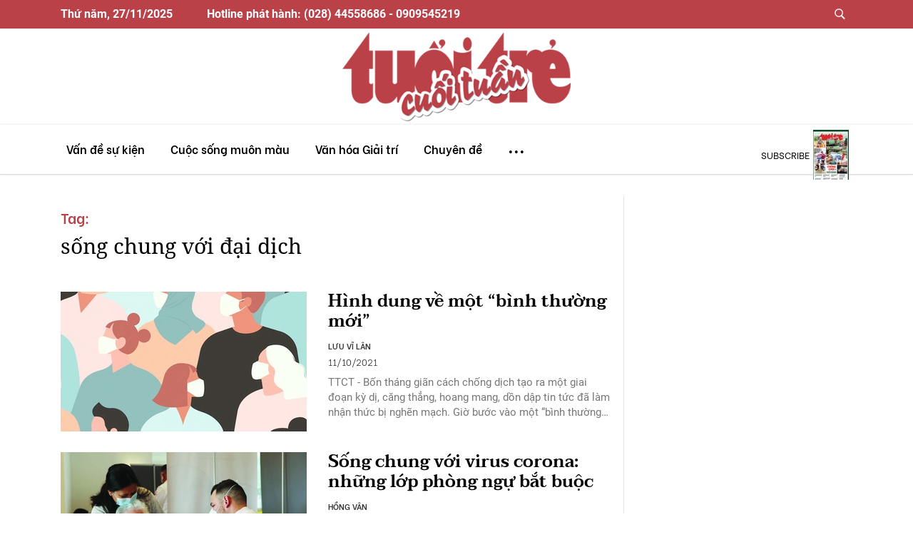

--- FILE ---
content_type: text/html; charset=utf-8
request_url: https://cuoituan.tuoitre.vn/song-chung-voi-dai-dich.html
body_size: 13836
content:

    <!DOCTYPE html>
    <html id="mainHtml" lang="vi" xmlns="http://www.w3.org/1999/xhtml">
    <head prefix="og:&#32;http://ogp.me/ns#&#32;fb:&#32;http://ogp.me/ns/fb#&#32;website:&#32;http://ogp.me/ns/website#"><meta name="google-site-verification" content="y8PMKPH-UzpVdjHXzQjJ4oUEPfqLSWZl_EyOz5P02vc" /><meta http-equiv="Content-Type" content="text/html;charset=utf-8" /><title>sống chung với đại dịch - Tin tức mới nhất trong 1 giờ qua về Rụng tóc | Tuổi Trẻ Cuối Tuần</title><meta name="viewport" content="width=device-width,&#32;initial-scale=1.0,&#32;maximum-scale=1.0,&#32;user-scalable=1" /><meta http-equiv="Content-Language" content="vi" /><meta name="Language" content="vi" /><meta name="distribution" content="Global" /><meta name="REVISIT-AFTER" content="1&#32;DAYS" /><meta id="metaRobots" name="robots" content="index,follow,all" /><meta name="msvalidate.01" content="E52E0AECFFC89B1959FC75D368D4B11E" /><meta property="fb:pages" content="131539760743" /><meta property="fb:pages" content="214610578564918" /><link rel="dns-prefetch" href="https://cdn.tuoitre.vn/" /><link rel="dns-prefetch" href="https://statictuoitre.mediacdn.vn" /><meta property="og:type" content="website" />
<meta property="og:site_name" content="TUOI TRE ONLINE" />
<meta property="og:title" content="sống chung với đại dịch - Tin tức mới nhất trong 1 giờ qua về Rụng tóc | Tuổi Trẻ Cuối Tuần" />
<meta property="og:url" content="https://cuoituan.tuoitre.vn/song-chung-voi-dai-dich.html" />
<meta property="og:image" content="" />
<meta property="og:description" content="sống chung với đại dịch - Tin tức mới nhất trong 1 giờ qua về Rụng tóc | Tuổi Trẻ Cuối Tuần" />
<meta property="article:tag" content="&#039;sống chung với đại dịch&#039; - Tuổi Trẻ Cuối Tuần" />
<meta name="keywords" content="&#039;sống chung với đại dịch&#039; - Tuổi Trẻ Cuối Tuần" />
<meta property="article:author" content="baotuoitre" />
<meta property="twitter:image" content="" />
<meta property="twitter:card" content="summary_large_image" />

<meta name="copyright" content="Copyright © 2025 by TUOITRE.VN" />
<meta name="RATING" content="GENERAL" />
<meta name="GENERATOR" content="TUOI TRE ONLINE" />
<meta name="author" content="TUOI TRE ONLINE" />
<meta property="fb:app_id" content="2668837783185293" />
<link rel="shortcut icon" href="https://statictuoitre.mediacdn.vn/web_images/favicon.ico" type="image/x-icon"/><meta name="keywords" content="sống chung với đại dịch" />
<meta name="news_keywords" content="sống chung với đại dịch" />
<meta name="description" content="sống chung với đại dịch - Tin tức mới nhất trong 1 giờ qua về Rụng tóc | Tuổi Trẻ Cuối Tuần" />
<script type="text/javascript">var _ADM_Channel = '%2Fttw%2Ftag%2F';</script><script>window.dataLayer = window.dataLayer || [];dataLayer.push({'pageCategory': '/ttw/tag/'});</script>

        <script async type="text/javascript" src="//media1.admicro.vn/core/adm_tracking.js"></script>
        
<link rel="stylesheet" type="text/css" href="https://statictuoitre.mediacdn.vn/web_css/font.2017.11.28.1.min.css" />
<script type="text/javascript">


    var AppConfig = pageSettings = {
        domain: "https://cuoituan.tuoitre.vn",
        imageStorage:"https://cdn2.tuoitre.vn",
        videoImageDomain: "http://video-thumbs.tuoitre.vn",
        domain_TVO: "https://tuoitre.vn",
        playerSecureToken: "[base64]",
        idDomain: "https://id.tuoitre.vn",
        urlJsId: "https://static.mediacdn.vn/tuoitre/web_js/kcb.plugin.01082022v1.min.js",
        apiDomain: "https://s5.tuoitre.vn",
        ajaxDomain: "https://s5.tuoitre.vn",
        sharefbApiDomain: "https://sharefb.cnnd.vn",
        videoplayer: "https://vcplayer.mediacdn.vn",
        storageMPS: true
    }  
</script>

<script type="text/javascript">
    (function (w, d, s, l, i) {
        w[l] = w[l] || [];
        w[l].push({
            'gtm.start': new Date().getTime(),
            event: 'gtm.js'
        });
        var f = d.getElementsByTagName(s)[0],
            j = d.createElement(s),
            dl = l != 'dataLayer' ? '&l=' + l : '';
        j.async = true;
        j.src =
            'https://www.googletagmanager.com/gtm.js?id=' + i + dl;
        f.parentNode.insertBefore(j, f);
    })(window, document, 'script', 'dataLayer', 'GTM-KG7C9D4');

</script>

<!-- Google Analytics -->
<script>(function (w, d, s, l, i) {
        w[l] = w[l] || []; w[l].push({
            'gtm.start':
                new Date().getTime(), event: 'gtm.js'
        }); var f = d.getElementsByTagName(s)[0],
            j = d.createElement(s), dl = l != 'dataLayer' ? '&l=' + l : ''; j.async = true; j.src =
                'https://www.googletagmanager.com/gtm.js?id=' + i + dl; f.parentNode.insertBefore(j, f);
    })(window, document, 'script', 'dataLayer', 'GTM-KFJP3N');</script>


<script>
    var googletag = googletag || {};
    googletag.cmd = googletag.cmd || [];
</script>

<!-- Global site tag (gtag.js) - Google Analytics -->
<script async src="https://www.googletagmanager.com/gtag/js?id=G-F0Q0DYT09N"></script>
<script>
    window.dataLayer = window.dataLayer || [];
    function gtag() { dataLayer.push(arguments); }
    gtag('js', new Date());

    gtag('config', 'G-F0Q0DYT09N');
</script>

<!-- Admicro Tag Manager -->
<script> (function (a, b, d, c, e) {
        a[c] = a[c] || [];
        a[c].push({ "atm.start": (new Date).getTime(), event: "atm.js" });
        a = b.getElementsByTagName(d)[0]; b = b.createElement(d); b.async = !0;
        b.src = "//deqik.com/tag/corejs/" + e + ".js"; a.parentNode.insertBefore(b, a)
    })(window, document, "script", "atmDataLayer", "ATMSQLHXZINB0");</script>
<!-- End Admicro Tag Manager-->

        <!--AdAsia-->
        
        <!--End AdAsia-->

        
<link rel="stylesheet" type="text/css" href="https://quangcao.tuoitre.vn/static/js/cms_ads.css" />
<script async type="text/javascript" src="//quangcao.tuoitre.vn/static/js/cms_ads.js"></script>
<script type="text/javascript">
    var arfAsync = arfAsync || [];
</script>

<script async src="https://static.amcdn.vn/tka/cdn.js" type="text/javascript"></script>
<script id="arf-core-js" onerror="window.admerrorload=true;" src="//media1.admicro.vn/cms/Arf.min.js" async></script>
<script>
    var is_iPadScreen = navigator.userAgent.match(/iPad/i);
</script>

<script type="text/javascript">
    var admicroAD = admicroAD || {};
    admicroAD.unit = admicroAD.unit || [];
</script>


    



<link href="https://static.mediacdn.vn/tuoitre/web_css/cuoituan.list.20042022v1.min.css" rel="stylesheet" />


<script src="https://static-tuoitre.tuoitre.vn/tuoitre/web_js/cuoituan.home.05022025v3.min.js"></script>

<script src="//adminplayer.sohatv.vn/resource/init-script/playerInitScript.js"></script>

<script>
    (runinit = window.runinit || []).push(function () {
        if ($('.top-art').length != 0) {
            let title = $('.top-art').find('h1').text();
            let term_links = $('.title-head-art').find('a').attr('href');
            $('.modal-comment h4.modal-title').text(title);
            let cate = $('#img-term').attr('alt');
            $('.sticky-header__title').html(`<p><a href="` + term_links + `">` + cate + `</a><span>` + title + `</span></p>`)
            let url = `https://www.facebook.com/plugins/share_button.php?href=` + location.href + `%2F&layout=button_count&size=small&appId=656027601919506&width=119&height=20`;
            $('#ifr_share').attr('src', url)
        }

        //setDefaultImg();
    });
    function setDefaultImg() {
        $('img').each(function () {
            if (!this.complete
                || typeof this.naturalWidth == "undefined"
                || this.naturalWidth == 0) {
                this.src = 'https://static.mediacdn.vn/baochinhphu/image/no-avatar.png';
                //this.remove();
            }
        });
    }
</script>
<style>
    .box-search .filter-block { margin-top: 12px; width: 100%; }
    .box-search .search-type-title, .box-search .filter { margin-right: 24px; float: left; color: #333; font: bold 12px/normal Roboto; }
    .box-search .filter { padding-bottom: 5px; }
    .box-search .filter.active, .box-search .filter:hover { color: #e32; border-bottom: 2px solid #e32; }
    .box-search a { text-decoration: none; color: #000 }
</style>





        <style>
            .fp-enabled body, html.fp-enabled { margin: 0; padding: 0; overflow: hidden; -webkit-tap-highlight-color: rgba(0,0,0,0) }

            .fp-section { position: relative; box-sizing: border-box }

            .fp-slide { float: left }

            .fp-slide, .fp-slidesContainer { height: 100%; display: block }

            .fp-slides { z-index: 1; height: 100%; overflow: hidden; position: relative; transition: all .3s ease-out }

            .fp-section.fp-table, .fp-slide.fp-table { display: table; table-layout: fixed; width: 100% }

            .fp-tableCell { display: table-cell; vertical-align: middle; width: 100%; height: 100% }

            .fp-slidesContainer { float: left; position: relative }

            .fp-controlArrow { -webkit-user-select: none; -moz-user-select: none; -khtml-user-select: none; -ms-user-select: none; position: absolute; z-index: 4; top: 50%; cursor: pointer; width: 0; height: 0; border-style: solid; margin-top: -38px; transform: translateZ(0) }

            .fp-controlArrow.fp-prev { left: 15px; width: 0; border-width: 38.5px 34px 38.5px 0; border-color: transparent #fff transparent transparent }

            .fp-controlArrow.fp-next { right: 15px; border-width: 38.5px 0 38.5px 34px; border-color: transparent transparent transparent #fff }

            .fp-scrollable { position: relative }

            .fp-scrollable, .fp-scroller { overflow: hidden }

            .iScrollIndicator { border: 0 !important }

            .fp-notransition { transition: none !important }

            #fp-nav { position: fixed; z-index: 100; top: 50%; opacity: 1; transform: translateY(-50%); -ms-transform: translateY(-50%); -webkit-transform: translate3d(0,-50%,0) }

            #fp-nav.fp-right { right: 17px }

            #fp-nav.fp-left { left: 17px }

            .fp-slidesNav { position: absolute; z-index: 4; opacity: 1; transform: translateZ(0); left: 0 !important; right: 0; margin: 0 auto !important }

            .fp-slidesNav.fp-bottom { bottom: 17px }

            .fp-slidesNav.fp-top { top: 17px }

            #fp-nav ul, .fp-slidesNav ul { margin: 0; padding: 0 }

            #fp-nav ul li, .fp-slidesNav ul li { display: block; width: 14px; height: 13px; margin: 7px; position: relative }

            .fp-slidesNav ul li { display: inline-block }

            #fp-nav ul li a, .fp-slidesNav ul li a { display: block; position: relative; z-index: 1; width: 100%; height: 100%; cursor: pointer; text-decoration: none }

            #fp-nav ul li:hover a.active span, #fp-nav ul li a.active span, .fp-slidesNav ul li:hover a.active span, .fp-slidesNav ul li a.active span { height: 12px; width: 12px; margin: -6px 0 0 -6px; border-radius: 100% }

            #fp-nav ul li a span, .fp-slidesNav ul li a span { border-radius: 50%; position: absolute; z-index: 1; height: 4px; width: 4px; border: 0; background: #333; left: 50%; top: 50%; margin: -2px 0 0 -2px; transition: all .1s ease-in-out }

            #fp-nav ul li:hover a span, .fp-slidesNav ul li:hover a span { width: 10px; height: 10px; margin: -5px 0 0 -5px }

            #fp-nav ul li .fp-tooltip { position: absolute; top: -2px; color: #fff; font-size: 14px; font-family: arial,helvetica,sans-serif; white-space: nowrap; max-width: 220px; overflow: hidden; display: block; opacity: 0; width: 0; cursor: pointer }

            #fp-nav.fp-show-active a.active + .fp-tooltip, #fp-nav ul li:hover .fp-tooltip { transition: opacity .2s ease-in; width: auto; opacity: 1 }

            #fp-nav ul li .fp-tooltip.fp-right { right: 20px }

            #fp-nav ul li .fp-tooltip.fp-left { left: 20px }

            .fp-auto-height.fp-section, .fp-auto-height .fp-slide, .fp-auto-height .fp-tableCell, .fp-responsive .fp-auto-height-responsive.fp-section, .fp-responsive .fp-auto-height-responsive .fp-slide, .fp-responsive .fp-auto-height-responsive .fp-tableCell { height: auto !important }

            .fp-sr-only { position: absolute; width: 1px; height: 1px; padding: 0; overflow: hidden; clip: rect(0,0,0,0); white-space: nowrap; border: 0 }

            .nuxt-progress { position: fixed; top: 0; left: 0; right: 0; height: 2px; width: 0; opacity: 1; transition: width .1s,opacity .4s; background-color: #d70022; z-index: 999999 }

            .nuxt-progress.nuxt-progress-notransition { transition: none }

            .nuxt-progress-failed { background-color: red }

            .menu.sticky-top { top: 0; z-index: 5000 }

            .header-container { display: inline; display: initial }

            .owl-carousel { display: block !important }

            .loading-result { margin-top: -32px; margin-left: 44px }

            .fade { z-index: 9998 }

            .modal-search { z-index: 9999 }

            .addthis-smartlayers-desktop, .addthis-smartlayers-mobile { display: none }
            .topic-bar { display: flex !important }
            .sticky-top { top: 76px }
            .fade-component-box-enter-active, .fade-component-box-leave-active{ transition: opacity .5s }
            .fade-component-box-enter, .fade-component-box-leave-to { opacity: 0 }
            .btn--comment-disabled{ background-color: #9c9c9c }
            .btn--comment-disabled:hover { cursor: default }
            .related-author-one { font-weight: 600; color: #333; font-size: 11px }
            .related-date-character > span { color: #333; font-size: 13px; position: relative; font-weight: 300; padding: 0 8px 0 0; margin-bottom: 0 }
            .related-desrestion { margin-top: -12px }
            .icon { font-family: ios7-icon !important }

            @media screen and (max-width:768px) {
                .related-desrestion { margin-top: 0 }
            }

            @media screen and (max-width:480px) {
                .mt-3 { margin-top: 0 !important; margin-bottom: 5px !important }
                .related-date-character span { font-size: 10px }
                .block-related-new .art-1 { margin-bottom: 0 }
            }

            #cmt-close { width: 125px; text-align: center; color: #fff; background: #b20505; border: 0; height: 30px; line-height: 30px; font-size: 13px; border-radius: 20px; margin-top: 3px }
            .cmt-mask { top: 0; left: 0; right: 0; bottom: 0; width: 100%; height: 100%; background: #34495e; z-index: 50; transition: .3s }
            .cmt-mask, .cmt-modal { position: fixed; visibility: hidden; opacity: 0 }
            .cmt-modal { top: 50%; left: 50%; width: 500px; height: 310px; margin-left: -250px; margin-top: -155px; background: #fff; z-index: 100; transition: .5s ease-out; transform: translateY(45px); display: flex; justify-content: center; align-items: center; flex-direction: column; border-radius: 6px }
            .cmt-active { visibility: visible; opacity: .3 }
            .cmt-active + .cmt-modal { visibility: visible; opacity: 1; transform: translateY(0) }
            .cmt-modal-title { text-align: center; color: #000; font-size: 24px; margin-bottom: 5px }
            #cmt-modal-countdown { opacity: .7; color: orange }

            @media screen and (max-width:430px) {
                .cmt-modal { width: 96%; margin-left: -48% }
                .cmt-modal img { width: 90% }
                #cmt-modal-countdown { text-align: center }
            }

        </style>
    <link rel="canonical" href="https://cuoituan.tuoitre.vn/song-chung-voi-dai-dich.html" /></head>
    <body class=" no-padding" id="page-top">
        <!-- Google Tag Manager (noscript) -->
        <noscript>
            <iframe src="https://www.googletagmanager.com/ns.html?id=GTM-KFJP3N" height="0" width="0" style="display: none; visibility: hidden"></iframe>
        </noscript>
        <!-- End Google Tag Manager (noscript) -->
        
            <div id="__layout">
                <div id="app">
                    
<div class="header-container">
    <div class="top-nav d-none d-xl-block">
        <div class="inner">
            <div class="container d-flex">
                <span class="date" id="currentDateHeader"></span><span class="ml-5">Hotline phát hành: (028) 44558686 - 0909545219</span>
                <ul class="navbar-nav ml-auto">
                    <li><a data-toggle="modal" data-target="#searchModal" title class="button btn-find"><span class="icon">&#61788</span></a></li>
                </ul>
            </div>
        </div>
        <div class="inner-bottom">
            <div class="container">
                <a href="/" aria-current="page" class="navbar-brand logo-1 nuxt-link-exact-active nuxt-link-active">
                    <img loading="lazy" src="https://static.mediacdn.vn/tuoitre/web_images/logo.png" alt=""></a>
            </div>
        </div>
    </div>
    <nav id="mainNav" class="navbar menu navbar-expand-lg nav-style sticky-top">
        <div class="container">
            <a href="/" class="navbar-brand logo">
                <img loading="lazy" src="https://static.mediacdn.vn/tuoitre/web_images/logo.png" alt></a>
            <button type="button" data-toggle="collapse" data-target="#navbarResponsive" aria-controls="navbarResponsive" aria-expanded="false" aria-label="Toggle navigation" class="navbar-toggler"><span class="navbar-toggler-icon"></span></button>
            <div class="collapse navbar-collapse">
                <ul id="main-menu" class="navbar-nav">
                    <li><a href="/" aria-current="page" class="logo-list  nuxt-link-exact-active nuxt-link-active">
                        <img loading="lazy" src="https://static.mediacdn.vn/tuoitre/web_images/logo.png" alt=""></a></li>
                    <li class="nav-item"><a href="/ttct-van-de-su-kien.htm" title="Vấn đề sự kiện" class="nav-link"><span>Vấn đề sự kiện</span></a>
                        <div class="sub-menu">
                            <div class="container">
                                <a href="/chu-de/thoi-su-quoc-te-10.htm" title="Thời sự quốc tế">Thời sự quốc tế</a>
                                <a href="/chu-de/tieu-diem-38.htm" title="Tiêu điểm">Tiêu điểm</a>
                                <a href="/chu-de/chuyen-de-40.htm" title="Chuyên đề">Chuyên đề</a>
                                <a href="/chu-de/kinh-te-26.htm" title="Kinh tế">Kinh tế</a>
                            </div>
                        </div>
                    </li>

                    <li class="nav-item"><a href="/ttct-cuoc-song-muon-mau.htm" title="Cuộc sống muôn màu" class="nav-link"><span>Cuộc sống muôn màu</span></a>
                        <div class="sub-menu">
                            <div class="container">
                                <a href="/chu-de/cong-nghe-12.htm" title="Công nghệ">Công nghệ</a>
                                <a href="/chu-de/ho-so-18.htm" title="Hồ sơ">Hồ sơ</a>
                                <a href="/chu-de/cau-chuyen-cuoc-song-22.htm" title="Câu chuyện cuộc sống">Câu chuyện cuộc sống</a>
                                <a href="/chu-de/cua-so-khoa-hoc-11.htm" title="Cửa sổ khoa học">Cửa sổ khoa học</a>
                                <a href="/chu-de/moi-truong-17.htm" title="Môi trường">Môi trường</a>
                                <a href="/chu-de/the-gioi-khong-phang-30.htm" title="Thế giới không phẳng">Thế giới không phẳng</a>
                                <a href="/chu-de/giao-duc-25.htm" title="Giáo dục">Giáo dục</a>
                                <a href="/chu-de/gap-go-doi-thoai-13.htm" title="Gặp gỡ và đối thoại">Gặp gỡ và đối thoại</a>
                                <a href="/chu-de/suc-khoe-9.htm" title="Sức khỏe">Sức khỏe</a>
                            </div>
                        </div>
                    </li>
                    <li class="nav-item"><a href="/ttct-van-hoa-giai-tri.htm" title="Văn hóa Giải trí" class="nav-link"><span>Văn hóa Giải trí</span></a>
                        <div class="sub-menu">
                            <div class="container">
                                <a href="/chu-de/truyen-ngan-27.htm" title="Truyện ngắn">Truyện ngắn</a>
                                <a href="/chu-de/van-hoa-23.htm" title="Văn hóa">Văn hóa</a>
                                <a href="/chu-de/dien-anh-21.htm" title="Điện ảnh">Điện ảnh</a>
                                <a href="/chu-de/tap-but-28.htm" title="Tạp bút">Tạp bút</a>
                                <a href="/chu-de/my-thuat-34.htm" title="Mỹ thuật">Mỹ thuật</a>
                                <a href="/chu-de/the-thao-37.htm" title="Thể thao">Thể thao</a>
                                <a href="/chu-de/am-nhac-20.htm" title="Âm nhạc">Âm nhạc</a>
                                <a href="/chu-de/thu-gian-43.htm" title="Thư giãn">Thư giãn cuối tuần</a>
                                <a href="/chu-de/con-mat-15.htm" title="Con mắt">Con mắt</a>
                                <a href="/chu-de/that-gia-16.htm" title="Thật - giả">Thật - giả</a>
                                <a href="/chu-de/doc-sach-cung-ban-19.htm" title="Đọc sách cùng bạn">Đọc sách cùng bạn</a>
                                <a href="/chu-de/lich-su-32.htm" title="Lịch sử">Lịch sử</a>
                            </div>
                        </div>
                    </li>
                    <li class="nav-item d-none d-md-block"><a href="/chuyen-de.htm" title="Chuyên đề" class="nav-link"><span>Chuyên đề</span></a></li>
                    <li class="nav-item btn-menu-1"><a href="javascript:void(0)" class="nav-link">...</a>
                        <div class="sub-menu">
                            <div class="container">
                                <a href="/ttct-van-de-su-kien.htm" title="Vấn đề sự kiện" class="main-title">Vấn đề sự kiện</a>
                                <a href="/chu-de/thoi-su-quoc-te-10.htm" title="Thời sự quốc tế">Thời sự quốc tế</a>
                                <a href="/chu-de/tieu-diem-38.htm" title="Tiêu điểm">Tiêu điểm</a>
                                <a href="/chu-de/chuyen-de-40.htm" title="Chuyên đề">Chuyên đề</a>
                                <a href="/chu-de/kinh-te-26.htm" title="Kinh tế">Kinh tế</a>
                                <a href="/ttct-cuoc-song-muon-mau.htm" title="Cuộc sống muôn màu" class="main-title">Cuộc sống muôn màu</a>
                                <a href="/chu-de/cong-nghe-12.htm" title="Công nghệ">Công nghệ</a>
                                <a href="/chu-de/ho-so-18.htm" title="Hồ sơ">Hồ sơ</a>
                                <a href="/chu-de/cau-chuyen-cuoc-song-22.htm" title="Câu chuyện cuộc sống">Câu chuyện cuộc sống</a>
                                <a href="/chu-de/cua-so-khoa-hoc-11.htm" title="Cửa sổ khoa học">Cửa sổ khoa học</a>
                                <a href="/chu-de/moi-truong-17.htm" title="Môi trường">Môi trường</a>
                                <a href="/chu-de/the-gioi-khong-phang-30.htm" title="Thế giới không phẳng">Thế giới không phẳng</a>
                                <a href="/chu-de/giao-duc-25.htm" title="Giáo dục">Giáo dục</a>
                                <a href="/chu-de/gap-go-doi-thoai-13.htm" title="Gặp gỡ và đối thoại">Gặp gỡ và đối thoại</a>
                                <a href="/chu-de/suc-khoe-9.htm" title="Sức khỏe">Sức khỏe</a>
                                <a href="/ttct-van-hoa-giai-tri.htm" title="Văn hóa giải trí" class="main-title">Văn hóa giải trí</a>
                                <a href="/chu-de/truyen-ngan-27.htm" title="Truyện ngắn">Truyện ngắn</a>
                                <a href="/chu-de/van-hoa-23.htm" title="Văn hóa">Văn hóa</a>
                                <a href="/chu-de/dien-anh-21.htm" title="Điện ảnh">Điện ảnh</a>
                                <a href="/chu-de/tap-but-28.htm" title="Tạp bút">Tạp bút</a>
                                <a href="/chu-de/my-thuat-34.htm" title="Mỹ thuật">Mỹ thuật</a>
                                <a href="/chu-de/the-thao-37.htm" title="Thể thao">Thể thao</a>
                                <a href="/chu-de/am-nhac-20.htm" title="Âm nhạc">Âm nhạc</a>
                                <a href="/chu-de/thu-gian-43.htm" title="Thư giãn">Thư giãn cuối tuần</a>
                                <a href="/chu-de/con-mat-15.htm" title="Con mắt">Con mắt</a>
                                <a href="/chu-de/that-gia-16.htm" title="Thật - giả">Thật - giả</a>
                                <a href="/chu-de/doc-sach-cung-ban-19.htm" title="Đọc sách cùng bạn">Đọc sách cùng bạn</a>
                                <a href="/chu-de/lich-su-32.htm" title="Lịch sử">Lịch sử</a>
                            </div>
                    </li>
                </ul>
                
<div class="subscribe">
    <a href="/tuoi-tre-cuoi-tuan-so-46-2025-chong-choi-hoi-sinh-20251126181304882.htm" title="">subscribe</a>
    <img loading="lazy" src="https://cdn2.tuoitre.vn/zoom/50_70/471584752817336320/2025/11/26/bia-ttct-46-2025-1764155439543259377859-0-0-1048-787-crop-17641555603152129752489.jpg" alt="">
    <div class="inner-hover">
        <a href="/tuoi-tre-cuoi-tuan-so-46-2025-chong-choi-hoi-sinh-20251126181304882.htm" title="Tuổi Trẻ Cuối Tuần số 46-2025: Chống chọi & hồi sinh">
            <img loading="lazy" src="https://cdn2.tuoitre.vn/zoom/120_166/471584752817336320/2025/11/26/bia-ttct-46-2025-1764155439543259377859-0-0-1048-787-crop-17641555603152129752489.jpg" alt="Tu&#7893;i Tr&#7867; Cu&#7889;i Tu&#7847;n s&#7889; 46-2025: Ch&#7889;ng ch&#7885;i &amp; h&#7891;i sinh"></a>
        <div class="des">
            <span class="date-1">Ngày xuất bản:
                                                <i>27/11/2025</i>
            </span><a href="/tuoi-tre-cuoi-tuan-so-46-2025-chong-choi-hoi-sinh-20251126181304882.htm" title="" class="btn-subscribe">subscribe</a>
            <a href="/ky-bao.htm" title="Kỳ báo" class="link-kybao">Kỳ báo <span class="icon">&#61812</span></a>
        </div>
    </div>
</div>

                <ul class="navbar-nav ml-auto d-xl-none">
                    <li class="user">
                        <!---->
                    </li>
                </ul>
            </div>
            <div class="find find-1 d-xl-none"><a data-toggle="modal" data-target="#searchModal" title class="button btn-find"><span class="icon">&#61788</span></a></div>
        </div>
    </nav>
    <div class="banner-n">
        <div>
            
        </div>
    </div>
    <div class="banner-left">
        <div>
            
        </div>
    </div>
    <div class="banner-right">
        <div>
            
        </div>
    </div>
    <div>
        <div>
            
        </div>
    </div>
</div>

                    <section id="content">
                        
    <div class="container">
        <section class="section section-top">
            <div class="row row-style">
                <section class="content borderRight">
                    <div class="title-more">
                        <i>Tag:</i>
                        <h1>sống chung với đại dịch</h1>
                    </div>
                    <div class="list-art list-news-content">

                        
        <article class="art-right-one news-item" data-newsid="1609328">
            <div class="outer-thumb">
                <a href="/hinh-dung-ve-mot-binh-thuong-moi-1609328.htm" class="thumb thumb-16x10">
                     <img loading="lazy" alt="Hình dung v&#7873; m&#7897;t &#8220;bình thư&#7901;ng m&#7899;i&#8221;" data-src="https://cdn2.tuoitre.vn/zoom/345_216/ttct/2021/10/10/16338449368497-new-normal-hero.jpeg" src="https://cdn2.tuoitre.vn/zoom/345_216/ttct/2021/10/10/16338449368497-new-normal-hero.jpeg" lazy="loading"></a>

                    
            </div>
            <div class="des">
                <div class="h3"><a href="/hinh-dung-ve-mot-binh-thuong-moi-1609328.htm" class="">Hình dung về một “bình thường mới”</a></div>
                <ul class="list-one">
                    <li><a href="/tac-gia/luu-vi-lan.htm" title="LƯU VĨ LÂN" class="author-one">LƯU VĨ LÂN</a></li>
                    <li><span>11/10/2021</span></li>
                    

                    
                </ul>
                <p class="muted">TTCT - Bốn tháng giãn cách chống dịch tạo ra một giai đoạn kỳ dị, căng thẳng, hoang mang, dồn dập tin tức đã làm nhận thức bị nghẽn mạch. Giờ bước vào một “bình thường mới” chắc hẳn cũng cần một hình dung về hiện thực này.</p>
            </div>
        </article>

    
        <article class="art-right-one news-item" data-newsid="1602425">
            <div class="outer-thumb">
                <a href="/song-chung-voi-virus-corona-nhung-lop-phong-ngu-bat-buoc-1602425.htm" class="thumb thumb-16x10">
                     <img loading="lazy" alt="S&#7889;ng chung v&#7899;i virus corona: nh&#7919;ng l&#7899;p phòng ng&#7921; b&#7855;t bu&#7897;c" data-src="https://cdn2.tuoitre.vn/zoom/345_216/tto/r/2021/09/02/f6f5beea.jpg" src="https://cdn2.tuoitre.vn/zoom/345_216/tto/r/2021/09/02/f6f5beea.jpg" lazy="loading"></a>

                    
            </div>
            <div class="des">
                <div class="h3"><a href="/song-chung-voi-virus-corona-nhung-lop-phong-ngu-bat-buoc-1602425.htm" class="">Sống chung với virus corona: những lớp phòng ngự bắt buộc</a></div>
                <ul class="list-one">
                    <li><a href="/tac-gia/hong-van.htm" title="HỒNG VÂN" class="author-one">HỒNG VÂN</a></li>
                    <li><span>07/09/2021</span></li>
                    

                    
                </ul>
                <p class="muted">TTCT - Tỉ lệ tiêm chủng vắc xin ngừa Covid-19 ngày càng tăng nhưng số ca nhiễm cũng tăng cao trở lại ở nhiều nước. Những tiếng nói về sống chung với virus corona bắt đầu nhiều hơn, nhưng cuộc sống phía trước sẽ là một bình thường mới với ít nhất năm lớp bảo vệ.</p>
            </div>
        </article>

    


                        <div class="loading" style="display: none;">
                            <img loading="lazy" src="https://static.mediacdn.vn/tuoitre/web_images/loading-1.jpg" alt="">
                        </div>
                        <div class="outer-more text-center">
                            <a href="javascript:void(0)" title="" class="button btn-more btn-readmore readmore"><span class="icon"></span></a>

                        </div>
                    </div>
                </section>
                <aside class="sidebar">
                    <div class="block-bar sticky-top">
                        <div>
                            
                        </div>
                    </div>
                </aside>
            </div>
        </section>
    </div>
    <input type="hidden" name="hdTagUrl" id="hdTagUrl" value="song-chung-voi-dai-dich" />
    <input type="hidden" name="hdPageIndex" id="hdPageIndex" value="1" />
     <script>
        (runinit = window.runinit || []).push(function () {
            timeline.isTag = true;
            timeline.init();
        });
     </script>

                    </section>
                    
<ul class="tool tool-1 ui">
    <li class="homeN">
        <a href="/" aria-current="page" title="" class="nuxt-link-exact-active nuxt-link-active">
            <span>
                <i class="fas fa-home"></i>
            </span>
        </a>
    </li>
    <li><span><i class="fab fa-facebook-f"></i></span></li>
    <li><span><i class="far fa-bookmark"></i></span></li>
</ul>
<div>
    <footer class="footer">
        <div class="container">
            <div class="row">
                <div class="col-lg-7">
                    <div class="outer-logo">
                        <div class="wrapper-logo">
                            <a href="/" title class="logo-footer">
                                <img loading="lazy" src="https://static.mediacdn.vn/tuoitre/web_images/logo.png" alt style="width: 100%"></a>
                            <div class="inner-logo">
                                <div class="h5">TUỔI TRẺ CUỐI TUẦN</div>
                                <ul class="list-logo">
                                    <li><a href="https://tuoitre.vn/" title>
                                        <img loading="lazy" src="https://static.mediacdn.vn/tuoitre/web_images/icon-tto.svg" alt></a></li>
                                    <li><a href="https://cuoi.tuoitre.vn/" title>
                                        <img loading="lazy" src="https://static.mediacdn.vn/tuoitre/web_images/icon-ttct.svg" alt></a></li>
                                    <li><a href="https://video.tuoitre.vn/" title>
                                        <img loading="lazy" src="https://static.mediacdn.vn/tuoitre/web_images/icon-tttivi.svg" alt></a></li>
                                    <li><a href="https://tuoitrenews.vn/" title>
                                        <img loading="lazy" src="https://static.mediacdn.vn/tuoitre/web_images/icon-ttnews.png" alt></a></li>
                                </ul>
                            </div>
                        </div>
                        <p class="copyright">
                            Số 60A Hoàng Văn Thụ, phường Đức Nhuận, Tp. Hồ Chí Minh
                        </p>
                        <br>
                        <p class="copyright">
                            Thông tin liên hệ
                        </p>
                        <p class="copyright"><strong>Tòa soạn Tuổi Trẻ Cuối Tuần:</strong></p>
                        <p class="copyright">
                            Điện thoại: (8428) 39440699
                        </p>
                        <p class="copyright">
                            Email:
                                            <a href="mailto:tuoitrecuoituan@tuoitre.com.vn" class="copyright">tuoitrecuoituan@tuoitre.com.vn
                                            </a>
                        </p>
                        <br>
                        <p class="copyright"><strong>Phòng phát hành:</strong></p>
                        <p class="copyright">
                            Điện thoại: (028) 44558686 - 0909545219
                        </p>
                        <p class="copyright">
                            Email:
                                            <a href="mailto:phathanh@tuoitre.com.vn" class="copyright">phathanh@tuoitre.com.vn
                                            </a>
                        </p>
                    </div>
                </div>
                <div class="col-lg-5 text-right">
                    <span class="lbl-social">Kết nối với chúng tôi tại:</span>
                    <ul class="footer-social">
                        <li><a href="https://www.facebook.com/ttcuoituan" target="_blank" title class="button"><i class="fab fa-facebook-f"></i></a></li>
                    </ul>
                </div>
            </div>
            <span class="border-1"></span>
            <ul class="list-chuyende">
                <li><a href="/chu-de/ban-doc-41.htm" title="Chủ đề : Bạn đọc">Bạn đọc</a></li>
                <li><a href="/chu-de/chuyen-de-40.htm" title="Chủ đề : Chuyên đề">Chuyên đề</a></li>
                <li><a href="/chu-de/con-mat-15.htm" title="Chủ đề : Con mắt">Con mắt</a></li>
                <li><a href="/chu-de/cau-chuyen-cuoc-song-22.htm" title="Chủ đề : Câu chuyện cuộc sống">Câu chuyện cuộc sống</a></li>
                <li><a href="/chu-de/cong-nghe-12.htm" title="Chủ đề : Công nghệ">Công nghệ</a></li>
                <li><a href="/chu-de/cua-so-khoa-hoc-11.htm" title="Chủ đề : Cửa sổ khoa học">Cửa sổ khoa học</a></li>
                <li><a href="/chu-de/du-lich-am-thuc-14.htm" title="Chủ đề : Du lịch - Ẩm thực">Du lịch - Ẩm thực</a></li>
                <li><a href="/chu-de/giao-duc-25.htm" title="Chủ đề : Giáo dục">Giáo dục</a></li>
                <li><a href="/chu-de/gap-go-doi-thoai-13.htm" title="Chủ đề : Gặp gỡ &amp; Đối thoại">Gặp gỡ &amp; Đối thoại</a></li>
                <li><a href="/chu-de/ho-so-18.htm" title="Chủ đề : Hồ sơ">Hồ sơ</a></li>
                <li><a href="/chu-de/kinh-te-26.htm" title="Chủ đề : Kinh tế">Kinh tế</a></li>
                <li><a href="/chu-de/la-thu-bac-si-suc-khoe-36.htm" title="Chủ đề : Lá thư bác sĩ - Sức khỏe">Lá thư bác sĩ - Sức khỏe</a></li>
                <li><a href="/chu-de/lich-su-32.htm" title="Chủ đề : Lịch sử">Lịch sử</a></li>
                <li><a href="/chu-de/moi-truong-17.htm" title="Chủ đề : Môi trường">Môi trường</a></li>
                <li><a href="/chu-de/my-thuat-34.htm" title="Chủ đề : Mỹ thuật">Mỹ thuật</a></li>
                <li><a href="/chu-de/nhat-ky-thanh-pho-42.htm" title="Chủ đề : Nhật ký thành phố">Nhật ký thành phố</a></li>
                <li><a href="/chu-de/phiem-dam-29.htm" title="Chủ đề : Phiếm đàm">Phiếm đàm</a></li>
                <li><a href="/chu-de/phong-su-31.htm" title="Chủ đề : Phóng sự">Phóng sự</a></li>
                <li><a href="/chu-de/sang-tac-24.htm" title="Chủ đề : Sáng tác">Sáng tác</a></li>
                <li><a href="/chu-de/suc-khoe-9.htm" title="Chủ đề : Sức khỏe">Sức khỏe</a></li>
                <li><a href="/chu-de/thu-gian-43.htm" title="Chủ đề : Thư giãn">Thư giãn</a></li>
                <li><a href="/chu-de/that-gia-16.htm" title="Chủ đề : Thật - giả">Thật - giả</a></li>
                <li><a href="/chu-de/the-gioi-khong-phang-30.htm" title="Chủ đề : Thế giới không phẳng">Thế giới không phẳng</a></li>
                <li><a href="/chu-de/the-thao-37.htm" title="Chủ đề : Thể thao">Thể thao</a></li>
                <li><a href="/chu-de/thoi-su-quoc-te-10.htm" title="Chủ đề : Thời sự quốc tế">Thời sự quốc tế</a></li>
                <li><a href="/chu-de/tieu-diem-38.htm" title="Chủ đề : Tiêu điểm">Tiêu điểm</a></li>
                <li><a href="/chu-de/truyen-ngan-27.htm" title="Chủ đề : Truyện ngắn">Truyện ngắn</a></li>
                <li><a href="/chu-de/tuoi-tre-cuoi-tuan-35.htm" title="Chủ đề : Tuổi Trẻ cuối tuần">Tuổi Trẻ cuối tuần</a></li>
                <li><a href="/chu-de/tap-but-28.htm" title="Chủ đề : Tạp bút">Tạp bút</a></li>
                <li><a href="/chu-de/van-hoa-23.htm" title="Chủ đề : Văn hóa">Văn hóa</a></li>
                <li><a href="/chu-de/am-nhac-20.htm" title="Chủ đề : Âm nhạc">Âm nhạc</a></li>
                <li><a href="/chu-de/diem-nong-39.htm" title="Chủ đề : Điểm nóng">Điểm nóng</a></li>
                <li><a href="/chu-de/dien-anh-21.htm" title="Chủ đề : Điện ảnh">Điện ảnh</a></li>
                <li><a href="/chu-de/do-thi-33.htm" title="Chủ đề : Đô thị">Đô thị</a></li>
                <li><a href="/chu-de/doc-sach-cung-ban-19.htm" title="Chủ đề : Đọc sách cùng bạn">Đọc sách cùng bạn</a></li>
            </ul>
            <span class="border-1"></span>
            <div class="bottom-footer">
                <p class="copyright">
                    © Copyright 2019 TuoiTre Online, All rights reserved
                </p>
                <p class="copyright copyright-right">
                    ® Tuổi Trẻ Online giữ bản quyền nội dung trên website này
                </p>
            </div>
        </div>
        <a href="javascript:void(0)" title class="btn-top"><span class="icon">&#61736</span></a>
    
    </footer>
    <div id="searchModal" tabindex="-1" role="dialog" aria-hidden="true" class="modal-search modal fade" style="display: none;">
        <div data-dismiss="modal" class="close-modal"><span class="icon">&#61956</span></div>
        <div class="modal-dialog">
            <div class="modal-content">
                <div class="container">
                    <div class="frm-search">
                        <input type="text" id="txtSearch" placeholder="Tìm kiếm..." value="" class="txt-search">
                        <button class="btn-search" data-target="#txtSearch"><span class="icon">&#61788</span></button>
                    </div>
                    <br>
                    <div style="display: none;">
                        <div role="status" class="spinner-grow"><span class="sr-only">Loading...</span></div>
                        <h5 class="loading-result">Đang tìm kiếm kết quả :
                                            <span style="color: firebrick;">&quot;&quot;</span>!
                        </h5>
                    </div>
                </div>
            </div>
        </div>
    </div>
</div>
<div id="reportModal" tabindex="-1" role="dialog" aria-hidden="true" class="modal-user modal fade" style="display: none;">
    <div class="modal-dialog">
        <div class="modal-content">
            <div class="modal-body">
                <div data-dismiss="modal" class="close-modal"><span class="icon"></span></div>
                <div class="h4 title-modal text-center">Báo vi phạm</div>
                <form class="frm-general">
                    <div class="form-group">
                        <label>Chọn lý do vi phạm :</label>
                        <select id="reason" class="form-control">
                            <option value="Xúc phạm, gây hại người khác" selected="selected">Xúc phạm, gây hại người khác
                                            </option>
                            <option value="Lạc đề">Lạc đề</option>
                            <option value="Vi phạm pháp luật">Vi phạm pháp luật</option>
                            <option value="Vi phạm đạo đức, thuần phong mỹ tục">Vi phạm đạo đức, thuần phong mỹ tục
                                            </option>
                            <option value="Tố cáo sai sự thật">Tố cáo sai sự thật</option>
                            <option value="Vi phạm bản quyền">Vi phạm bản quyền</option>
                            <option value="Để lộ thông tin cá nhân">Để lộ thông tin cá nhân
                                            </option>
                            <option value="Spam, rác">Spam, rác</option>
                            <option value="0">Lý do khác</option>
                        </select>
                    </div>
                    <div class="form-group box-other-reason" style="display: none;">
                        <label>Ý kiến :</label>
                        <textarea placeholder="Nội dung phản hồi khác" class="form-control"></textarea>
                        <span class="error"></span></div>
                    <div class="form-group">
                        <label>Địa chỉ email của bạn:</label>
                        <input type="email" name="reporter_email" placeholder="Email" value="" class="form-control">
                        <span class="error"></span></div>
                    <div class="outer-btn-social text-center">
                        <button class="btn btn-login">Gửi</button></div>
                </form>
            </div>
        </div>
    </div>
</div>

<div class="wrapPopup" id="infoForm">
    <div class="popup">
        <div class="centerPopup">
            <section>
                <header>
                    <p>Thông tin của bạn</p>
                    <a href="javascript:void(0);" title="Đóng" class="closepp" onclick="comment.closePopup('infoForm')"></a>
                </header>
                <div class="content">
                    <div class="frm-1" id="frm-comment">
                        <div class="form-group">
                            <span>Email</span>
                            <input id="cm-email" name="cm-email" type="email" class="form-control" placeholder="E-mail (*)">
                            <p class="warning email-warning1">Vui lòng nhập Email</p>
                            <p class="warning email-warning2">Email Không đúng định dạng</p>
                        </div>
                        <div class="form-group">
                            <span>Họ và tên</span>
                            <input id="cm-name" type="text" name="cm-name" class="form-control" placeholder="Họ &amp; tên (*)">
                            <p class="warning name-warning">Vui lòng nhập Họ &amp; Tên.</p>
                        </div>
                        

                        <div class="form-group clboth">
                            <button type="button" id="btn-info" name="btn-info" class="btn btn-danger">Gửi bình luận</button>
                            <input type="hidden" id="cm-content" name="cm-content" value="" />
                            
                            <input type="hidden" id="cm-pid" name="cm-pid" value="0" />
                        </div>
                    </div>
                </div>
            </section>
        </div>
    </div>
</div>
<div class="wrapPopup" id="errorForm">
    <div class="popup">
        <div class="centerPopup">
            <section>
                <header>
                    <p>Thông báo</p>
                    <a href="javascript:;" title="Đóng" class="closepp" onclick="closePopup('errorForm')"></a>
                </header>
                <div class="content">
                    Bạn vui lòng đợi <span class="timeout">0</span>s để tiếp tục comment
                </div>
            </section>
        </div>
    </div>
</div>
<div class="wrapPopup" id="successForm">
    <div class="popup">
        <div class="centerPopup">
            <section>
                <header>
                    <p>Thông báo</p>
                    <a href="javascript:;" title="Đóng" class="closepp" onclick="comment.closePopup('successForm')"></a>
                </header>
                <div class="content">
                    Bình luận được gửi thành công
                </div>
            </section>
        </div>
    </div>
</div>
<div class="wrapPopup" id="loginForm">
    <div class="popup">
        <div class="centerPopup">
            <section>
                <div class="content">
                    <div class="frm-1" id="frm-login">
                        <ul class="nav nav-tabs">
                            <li class="nav-item section-guest">
                                <a class="nav-link" data-item="tab-guest" href="javascript:;" rel="nofollow">Bình luận</a>
                            </li>
                            <li class="nav-item">
                                <a class="nav-link active" data-item="tab-login" href="javascript:;" rel="nofollow"><i class="icon-reg-user"></i>Đăng nhập</a>
                            </li>
                            <li class="nav-item">
                                <a class="nav-link" data-item="tab-register" href="javascript:;" rel="nofollow"><i class="icon-reg-user"></i>Đăng ký</a>
                            </li>
                            <li class="nav-close">
                                <a href="javascript:void(0);" title="Đóng" class="closepp" onclick="comment.closePopup('loginForm')">Đóng lại x</a>
                            </li>
                        </ul>
                        <div class="tab-content tab-guest" id="tabGuest">
                            <div class="form-group guest-desc">
                                <div class="guest-icon"><i class="icon-guest"></i></div>
                                <span class="guest-desc-header">Thông tin bạn đọc</span>
                                <span class="guest-desc-content">Thông tin của bạn đọc sẽ được bảo mật an toàn và chỉ sử dụng trong trường hợp toà soạn cần thiết để liên lạc với bạn.</span>
                            </div>
                            <div class="form-group">
                                <input id="cm-guestname" type="text" name="rg-name" class="form-control" data-elementtype="name" data-input="cm-guestname" placeholder="Tên hiển thị">
                                <p class="warning name-warning">Vui lòng nhập Tên hiển thị</p>
                            </div>
                            <div class="form-group">
                                <input id="cm-guestemail" name="rg-email" type="email" class="form-control" data-elementtype="email" data-input="cm-guestemail" placeholder="Email">
                                <p class="warning email-warning1">Vui lòng nhập Email</p>
                                <p class="warning email-warning2">Email Không đúng định dạng</p>
                            </div>
                            <div class="form-group clearfix">
                                <input id="cm-guestcaptcha" data-input="cm-guestcaptcha" type="text" name="txt-captcha" class="form-control" placeholder="Mã xác nhận" style="width: 30%; float: left; margin-right: 5px;">
                                <img id="cm-img-captcha" class="imgcaptcha" src="[data-uri]" alt="" title="Click để lấy mã khác" style="float: left; margin-bottom: 15px" />
                                <a id="cm-refresh-captcha">Lấy mã mới</a>
                                <p class="warning captcha-warning">Vui lòng nhập mã xác nhận.</p>
                            </div>
                            <div class="form-group mgt8 clearfix">
                                <button type="button" id="btn-send-comment" name="btn-send-comment" class="btn btn-secondary" data-elementtype="send-comment" data-act="guestsend">Gửi bình luận</button>
                                <button type="button" id="btn-close-comment" name="btn-close-comment" class="btn btn-secondary" onclick="comment.closePopup('loginForm')">Đóng</button>
                            </div>
                            <div class="form-group guest-bottom">
                                <button type="button" id="btn-focus-login" onclick="tuoitreId.activeTabLogin()" class="btn btn-link">Bạn đã có tài khoản? <b>Đăng nhập</b> ngay</button>
                            </div>
                        </div>
                        <div class="tab-content tab-login active" id="tabLogin">
                            <div class="form-group">
                                <input id="lg-email" name="lg-email" type="email" class="form-control" placeholder="Email đăng nhập" data-elementtype="email">
                                <p class="warning email-warning1">Vui lòng nhập Email</p>
                                <p class="warning email-warning2">Email Không đúng định dạng</p>
                            </div>
                            <div class="form-group">
                                <input id="lg-password" type="password" name="lg-password" class="form-control" data-elementtype="password" placeholder="Mật khẩu">
                                <p class="warning password-warning">Mật khẩu không đúng.</p>
                                <p class="warning invalid_info">Thông tin đăng nhập không đúng.</p>
                                <p class="warning blocked-warning">Tài khoản bị khóa, vui lòng liên hệ quản trị viên.</p>
                                <p class="warning common-warning">Có lỗi phát sinh. Vui lòng thử lại sau.</p>
                            </div>
                            <div class="form-group">
                                <a href="http://id.tuoitre.vn/quen-mat-khau.htm" target="_blank" rel="nofollow" id="btn-lost-password" class="btn btn-link">Quên mật khẩu?</a>
                                <button type="button" id="btn-login" name="btn-login" class="btn btn-secondary" data-elementtype="login">Đăng nhập</button>
                            </div>
                            <div class="form-group mgt8 content-social">
                                <span>Hoặc đăng nhập bằng:</span>
                                <button type="button" class="btn btn-danger btn-google-plus" data-elementtype="logingoogle"></button>
                                <button type="button" class="btn btn-primary btn-facebook" data-elementtype="loginfb"></button>
                            </div>
                            
                        </div>
                        <div class="tab-content tab-register" id="tabRegister">
                            <div class="form-group">
                                <input id="rg-name" type="text" name="rg-name" class="form-control" data-elementtype="name" placeholder="Tên của bạn">
                                <p class="warning name-warning">Vui lòng nhập Tên của bạn.</p>
                            </div>
                            <div class="form-group">
                                <input id="rg-email" name="rg-email" type="email" class="form-control" data-elementtype="email" placeholder="Email">
                                <p class="warning email-warning1">Vui lòng nhập Email</p>
                                <p class="warning email-warning2">Email Không đúng định dạng</p>
                            </div>
                            <div class="form-group">
                                <input id="rg-password" type="password" name="rg-password" class="form-control" data-elementtype="password" placeholder="Mật khẩu">
                                <p class="warning password-warning">Mật khẩu phải có ít nhất 6 kí tự.</p>
                            </div>
                            <div class="form-group">
                                
                                <input id="rg-re-password" type="password" name="rg-re-password" class="form-control" data-elementtype="repassword" placeholder="Xác nhận mật khẩu">
                                <p class="warning repassword-warning">Xác nhận mật khẩu không khớp.</p>
                            </div>
                            <div class="form-group clearfix">
                                
                                <input id="rg-re-captcha" class="form-control" data-elementtype="captcha" placeholder="Mã xác nhận">
                                <img id="img-captcha" src="[data-uri]" alt="captcha" />
                                <a id="refresh-captcha">Lấy mã mới</a>
                                <p class="warning captcha-warning">Mã xác nhận không đúng.</p>
                                <p class="warning common-warning">Có lỗi phát sinh. Vui lòng thử lại sau.</p>
                            </div>
                            <div class="form-group clearfix">
                                <button type="button" id="btn-notify-register" class="btn btn-link">Khi bấm "Đăng ký" đồng thời bạn đã đồng ý với <b>điều khoản</b> của toà soạn</button>
                            </div>
                            <div class="form-group clearfix">
                                <button type="button" id="btn-register" name="btn-login" class="btn btn-secondary" data-elementtype="register">Đăng ký</button>
                            </div>
                            <div class="form-group mgt8 content-social">
                                <span>Hoặc đăng ký bằng:</span>
                                <button type="button" class="btn btn-danger btn-google-plus" data-elementtype="logingoogle"></button>
                                <button type="button" class="btn btn-primary btn-facebook" data-elementtype="loginfb"></button>
                            </div>
                        </div>
                    </div>
                </div>
            </section>
        </div>
    </div>
</div>
<style>
    #vote-re-captcha, #sendOtherVote-re-captcha {
        float: left;
        width: 100px;
        margin-right: 10px;
    }

    #vote-img-captcha, #sendOtherVote-img-captcha {
        width: 100px;
        height: 34px;
        cursor: pointer;
        float: left;
        margin-right: 10px;
    }

    #vote-refresh-captcha, #sendOtherVote-refresh-captcha {
        float: left;
        font-size: 12px;
        line-height: 34px;
        text-decoration: none;
        cursor: pointer;
    }

    #btn-send-vote, #btn-sendOtherVote {
        width: 125px;
        font-family: Roboto;
        font-size: 14px;
        float: right;
    }

    #voteCatpchaForm .popup {
        width: 375px;
    }

    .nav-link {
        padding: 12px 24px;
    }

    /*.grecaptcha-badge {
        display: none !important;
    }*/

    #voteCatpchaForm header, #sendOtherVoteForm header {
        position: relative;
    }

    #voteCatpchaForm .closepp, #sendOtherVoteForm .closepp {
        font-size: 16px;
        font-family: Roboto;
        color: #220;
        position: absolute;
        right: 10px;
        top: 10px;
    }
</style>
<script>
    (runinit = window.runinit || []).push(function () {
        $("#vote-img-captcha").click(function () {
            $("#vote-img-captcha").attr("src", AppConfig.apiDomain + "/captcha.htm?time=" + new Date().getTime());
        });
        $("#vote-refresh-captcha").click(function () {
            $("#vote-img-captcha").attr("src", AppConfig.apiDomain + "/captcha.htm?time=" + new Date().getTime());
        });
    });

    function openPopupCaptcha(id, element, callback) {
        $('#voteCatpchaForm .captcha-warning').hide();
        $("#" + id).fadeIn(100);

        $("#vote-img-captcha").attr("src", AppConfig.apiDomain + "/captcha.htm?time=" + new Date().getTime());
        $('#btn-send-vote').off("click").click(function (e) {
            if ($('#vote-re-captcha').val() == '') {
                $('#voteCatpchaForm .captcha-warning').show();
                return;
            }

            if (typeof callback == "function") {
                callback(element);
            }
        });
    }
</script>
<div class="wrapPopup" id="voteCatpchaForm">
    <div class="popup">
        <div class="centerPopup">
            <section>
                <header>
                    <p>Nhập mã xác nhận</p>
                    <a href="javascript:;" title="Đóng" class="closepp" onclick="comment.closePopup('voteCatpchaForm')">Đóng lại</a>
                </header>
                <div class="content">
                    <div class="form-group">
                        <input id="vote-re-captcha" class="form-control" data-elementtype="captcha">
                        <img id="vote-img-captcha" src="[data-uri]" alt="captcha" />
                        <a id="vote-refresh-captcha">Lấy mã mới</a>
                        <p class="warning captcha-warning">Mã xác nhận không đúng.</p>
                        <p class="warning common-warning">Có lỗi phát sinh. Vui lòng thử lại sau.</p>
                    </div>
                    <div class="form-group clearfix">
                        <button type="button" id="btn-send-vote" class="btn btn-secondary">Hoàn tất</button>
                    </div>
                </div>
            </section>
        </div>
    </div>
</div>

<script>
    (runinit = window.runinit || []).push(function () {
        $("#sendOtherVote-img-captcha").click(function () {
            $("#sendOtherVote-img-captcha").attr("src", AppConfig.apiDomain + "/captcha.htm?time=" + new Date().getTime());
        });
        $("#sendOtherVote-refresh-captcha").click(function () {
            $("#sendOtherVote-img-captcha").attr("src", AppConfig.apiDomain + "/captcha.htm?time=" + new Date().getTime());
        });
    });

    function openPopupSendOtherVote(id, element, callback) {
        $('#sendOtherVoteForm .email-warning1').hide();
        $('#sendOtherVoteForm .email-warning2').hide();
        $('#sendOtherVoteForm .captcha-warning').hide();
        $('#sendOtherVoteForm .name-warning').hide();
        $('#sendOtherVoteForm .content-warning').hide();

        $('#sendOtherVote-email').val("");
        $('#sendOtherVote-name').val("");
        $('#sendOtherVote-content').val("");
        $('#sendOtherVote-re-captcha').val("");

        $("#" + id).fadeIn(100);

        $("#sendOtherVote-img-captcha").attr("src", AppConfig.apiDomain + "/captcha.htm?time=" + new Date().getTime());
        $('#btn-sendOtherVote').off("click").click(function (e) {
            if ($('#sendOtherVote-re-captcha').val() == '') {
                $('#sendOtherVoteForm .captcha-warning').show();
                return;
            }
            else {
                $('#sendOtherVoteForm .captcha-warning').hide();
            }

            var email = $('#sendOtherVote-email').val();
            var name = $('#sendOtherVote-name').val();
            var content = $('#sendOtherVote-content').val();

            // Validate input
            if (email != '' && name != '' && IsEmail(email) && content != '') {
                if (typeof callback == "function") {
                    callback(element, {
                        email: email,
                        name: name,
                        content: content
                    });
                }
            } else {
                if (email == '') {
                    $('#sendOtherVoteForm .email-warning1').show();
                }
                else {
                    $('#sendOtherVoteForm .email-warning1').hide();
                    if (IsEmail(email)) {
                        $('#sendOtherVoteForm .email-warning2').hide();
                    } else {
                        $('#sendOtherVoteForm .email-warning2').show();
                    }
                }
                if (name == '') {
                    $('#sendOtherVoteForm .name-warning').show();
                } else {
                    $('#sendOtherVoteForm .name-warning').hide();
                }
                if (content == '') {
                    $('#sendOtherVoteForm .content-warning').show();
                } else {
                    $('#sendOtherVoteForm .content-warning').hide();
                }
            }
        });
    }
</script>
<style>
    #sendOtherVoteForm .popup {
        top: 30%;
    }

    .wrapPopup textarea {
        padding: 6px 12px;
        font-size: 14px;
        box-sizing: border-box;
        height: 65px;
    }

    #cm-guestcaptcha {
        float: left;
        width: 105px;
        margin-right: 10px;
    }

    #cm-img-captcha {
        width: 100px;
        height: 34px;
        cursor: pointer;
        float: left;
        margin-right: 10px;
    }

    #cm-refresh-captcha {
        float: left;
        font-size: 12px;
        line-height: 34px;
        text-decoration: underline;
        cursor: pointer;
    }
</style>
<div class="wrapPopup" id="sendOtherVoteForm">
    <div class="popup">
        <div class="centerPopup">
            <section>
                <header>
                    <p>Vui lòng nhập thông tin và ý kiến của bạn</p>
                    <a href="javascript:;" title="Đóng lại" class="closepp" onclick="comment.closePopup('sendOtherVoteForm')">X</a>
                </header>
                <div class="content">
                    <div class="frm-1" id="sendOtherVote-frm">
                        <div class="form-group">
                            <span>Email (*)</span>
                            <input id="sendOtherVote-email" name="cm-email" type="email" class="form-control">
                            <p class="warning email-warning1">Vui lòng nhập Email</p>
                            <p class="warning email-warning2">Email Không đúng định dạng</p>
                        </div>
                        <div class="form-group">
                            <span>Họ và tên (*)</span>
                            <input id="sendOtherVote-name" type="text" name="cm-name" class="form-control">
                            <p class="warning name-warning">Vui lòng nhập Họ &amp; Tên.</p>
                        </div>
                        <div class="form-group">
                            <span>Ý kiến của bạn (*)</span>
                            <textarea id="sendOtherVote-content" name="cm-content" class="form-control" maxlength="500"></textarea>
                            <p class="warning content-warning">Vui lòng nhập Ý kiến của bạn.</p>
                        </div>
                        <div class="form-group">
                            <input id="sendOtherVote-re-captcha" class="form-control" data-elementtype="captcha">
                            <img id="sendOtherVote-img-captcha" src="[data-uri]" alt="captcha" />
                            <a id="sendOtherVote-refresh-captcha">Lấy mã mới</a>
                            <p class="warning captcha-warning">Mã xác nhận không đúng.</p>
                            <p class="warning common-warning">Có lỗi phát sinh. Vui lòng thử lại sau.</p>
                        </div>
                        <div class="form-group clearfix">
                            <button type="button" id="btn-sendOtherVote" class="btn btn-secondary">Gửi ý kiến</button>
                        </div>
                    </div>
                </div>
            </section>
        </div>
    </div>
</div>


                </div>
            </div>
            
        
            <script>
                (runinit = window.runinit || []).push(function () {
                    if (typeof initDetailSlider != "undefined" && initDetailSlider)
                        comment.initDetailSlider();
                    else {
                        comment.init();
                    }
                //$(document).ready(function () {
                //    setTimeout(function () { setDefaultImg() },500)
                //});
            });
            
            //function setDefaultImg() {
            //    $('img').each(function () {
            //        if (!this.complete
            //            || typeof this.naturalwidth == "undefined"
            //            || this.naturalwidth == 0) {
            //            this.src = 'https://static.mediacdn.vn/baochinhphu/image/no-avatar.png';
            //            //this.remove();
            //        }
            //    });
            //}
            </script>
    </body>
    </html>



--- FILE ---
content_type: application/javascript; charset=utf-8
request_url: https://fundingchoicesmessages.google.com/f/AGSKWxXtWkNSaDjvx3eHso08_MNUp1Pj9XHej6aI4exdBkndnQmyPWhxF8v4FDCOOYfUQBTTZRqR4ied-6icAfkbV20GkYh1XIMhkg1tO-p03UulM55vV3QXfE2UZv2hs47lATGnINrkzBTJlkodpyT94gAyoCP-IqvsChsNcBPgdtSctIOxYTNEXvD5IZs5/_/adstorage.zw-net.com/adv180x150./adbox2./AdZoneAdXp.
body_size: -1291
content:
window['867ec4ca-3cc6-4f32-808d-6d09649a667b'] = true;

--- FILE ---
content_type: application/javascript
request_url: https://static.mediacdn.vn/tuoitre/web_js/kcb.plugin.01082022v1.min.js
body_size: 7296
content:
function initGoogle(){console.log("googleapi inited");gapi.load("client:auth2",{callback:function(){gapi.client.init({clientId:"298315618138-1av96fj4bmo68ndv71pfr1lvvr1bqcfj.apps.googleusercontent.com",scope:"https://www.googleapis.com/auth/userinfo.profile https://www.googleapis.com/auth/userinfo.email https://www.googleapis.com/auth/plus.me"}).then(function(){},function(){})},onerror:function(){}})}function validateEmail(n){return/^([\w-]+(?:\.[\w-]+)*)@((?:[\w-]+\.)*\w[\w-]{0,66})\.([a-z]{2,6}(?:\.[a-z]{2})?)$/i.test(n)}function sendcmglobal(n){function u(n){i.onDone(n);n.Success&&($(".kcbform-inited [data-input='content']").val(""),$(".kcblist-inited [data-input='content']").val(""),_kcbcmobjectid=0,_kcbcmobjecttile="",_kcbcmobjecturl="",_kcbcmcontent="",_kcbcmzoneid=-1,_kcbcmobjecttype=1,_kcbcmparentid=0)}var i=$.extend({beforeSend:function(){},onDone:function(){},guestinfo:{}},n),r,t;if(_sendcmloading){i.onDone({Success:!1,Message:"Đang xử lý dữ liệu",Data:-4});return}if(_kcbcmcontent==""&&_stickerurl==""){i.onDone({Success:!1,Message:"Chưa nhập nội dung comment",Data:-3});return}r={objectId:_kcbcmobjectid,objectType:_kcbcmobjecttype,objectUrl:_kcbcmobjecturl,objectTitle:_kcbcmobjecttile,zoneId:_kcbcmzoneid,content:_kcbcmcontent,parentId:_kcbcmparentid,stickerid:_stickerid,stickerurl:_stickerurl};t=i.guestinfo;t!=null&&typeof t!="undefined"&&(t.name!=""&&t.email!=""&&t.captcha!=""&&(r.name=t.name,r.email=t.email,r.captcha=t.captcha),_sendcmloading=!0,typeof i.beforeSend=="function"&&i.beforeSend(),CommentApi.send(r,u),_sendcmloading=!1)}function bindDataToTemplate(n,t){return n.replace(/\{\{(\w+)\}\}/g,function(n,i){var r=t[i];return r===undefined?n:r})}function loadDataTheme(n){$('[data-act="list-theme"]').length>0&&$.ajax({url:_idSettings.domainId+"/listthemesticker.api",type:"GET",dataType:"json",success:function(t){var u,r,i;if(t!=null&&t.length>0){for(u="",_glfirstthemeId=t[0].id,r=0;r<t.length;r++)i=t[r],u+='<div class="i-sticker" data-themeid="'+i.id+'">                                            <span title="'+i.createby+'">                                                <img alt="" src="'+i.domain+"/zoom/100_100"+i.url+'">                                            <\/span>                                        <\/div>';$('[data-act="list-theme"]').each(function(){var t=$(this);t.hasClass("inited")||(t.html(u),t.addClass("inited"),t.find(".i-sticker").each(function(){$(this).on("click",function(t){t.stopPropagation();$(".inner-slider-sticker .i-sticker").removeClass("active");$(this).addClass("active");var i=$(this).attr("data-themeid");loadDataStick(i,$(this),n)})}),loadDataStick(_glfirstthemeId,t,n),t.addClass("inited"))})}},error:function(){}})}function loadDataStick(n,t,i){t.parents(".parentsticker").find('[data-act="list-sticker"]').length>0&&(t.parents(".parentsticker").find(".inner-slider-sticker .i-sticker").removeClass("active"),t.parents(".parentsticker").find('.inner-slider-sticker .i-sticker[data-themeid="'+n+'"]').addClass("active"),$.ajax({url:_idSettings.domainId+"/stickercomment/"+n+".api",type:"GET",dataType:"json",success:function(n){var f,u,r;if(n!=null&&n.length>0){for(f="",u=0;u<n.length;u++)r=n[u],f+='<li data-stick="'+r.id+'" data-src="'+r.domain+r.url+'">                                                <span><img alt="" class="action" src="'+r.domain+"/zoom/100_100"+r.url+'"><\/span>                                          <\/li>';t.parents(".parentsticker").find('[data-act="list-sticker"]').html(f);console.log("init click sticker",t,i);stickerClick(t,i);t.parents(".parentsticker").find(".closesticker").on("click",function(){$(this).parents(".parentsticker").find('[data-act="sticker-comment"]').html("").attr("data-sticker","").attr("data-src","");$(this).parents(".parentsticker").find(".stickerComment").removeClass("hassticker")})}},error:function(){}}))}function stickerClick(n,t){console.log("init click sticker",n);n.parents(".parentsticker").find(".list-sticker li").each(function(){var n=$(this);n.unbind("click").on("click",function(){var i=$(this).attr("data-stick"),n=$(this).find("img").attr("src"),r=$(this).attr("data-src");typeof n!="undefined"&&n!=""&&($(this).parents(".parentsticker").find('[data-act="sticker-comment"]').html('<img src="'+n+'" width="100px" height="100px" />').attr("data-sticker",i).attr("data-src",r),$(this).parents(".parentsticker").find(".stickerComment").addClass("hassticker"));try{t&&$(this).parents(".stickerModalclass").modal("hide")}catch(u){}})})}function loadJsAsync(n,t){var r=document.getElementsByTagName("head")[0],i=document.createElement("script");i.type="text/javascript";i.async=!0;typeof t=="function"&&(i.onreadystatechange=i.onload=function(){t()});i.src=n;$('head script[scr="'+n+'"]').length==0&&r.appendChild(i)}function checkIdRunInit(){var i,t,n;if(typeof _idruninit!="undefined"&&_idruninit.length>=1&&window.jQuery){for(_idruninit[0](),i=_idruninit.length,t=[],n=1;n<i;n++)t.push(_idruninit[n]);_idruninit=t}typeof timerIdRunInit!="undefined"&&clearTimeout(window.timerIdRunInit);window.timerIdRunInit=window.setTimeout(function(){checkIdRunInit()},100)}var _idSettings,UserApi,_glfirstthemeId;(function(){var n=document.createElement("script"),t;n.async=!0;n.onload=initGoogle;n.type="text/javascript";n.src=("https:"==document.location.protocol?"https:":"http:")+"//apis.google.com/js/client:platform.js";t=document.getElementsByTagName("script")[0];t.parentNode.insertBefore(n,t)})();_idSettings={domain:"https://tuoitre.vn",domainId:"https://id.tuoitre.vn",appKey:"lHLShlUMAshjvNkHmBzNqERFZammKUXB1DjEuXKfWAwkunzW6fFbfrhP/IG0Xwp7aPwhwIuucLW1TVC9lzmUoA=="};UserApi={loading:!1,init:function(n){function c(n){window.fbApiInit?n&&n():setTimeout(function(){c(n)},50)}var e,f,i,o,s,h;window.fbAsyncInit=function(){FB.init({appId:"769128874330419",xfbml:!0,version:"v3.1"})},function(n,t,i){var r,u=n.getElementsByTagName(t)[0];n.getElementById(i)||(r=n.createElement(t),r.id=i,r.src="//connect.facebook.net/en_US/sdk.js",u.parentNode.insertBefore(r,u))}(document,"script","facebook-jssdk");var r=this,t=$.extend({loginFormId:"#formLogin",regiterFormId:"#formRegiter",onLogin:function(){},beforeLogin:function(){},onRegister:function(){},beforeRegister:function(){}},n),u=$(t.loginFormId),l=u.find("[data-elementtype=loginfb]");l.unbind("click").bind("click",function(){r.loginFacebook(t.onLogin)});e=u.find("[data-elementtype=logingoogle]");e.unbind("click").bind("click",function(){r.loginGoogle(t.onLogin)});f=u.find("[data-elementtype=login]");f.unbind("click").bind("click",function(){function s(){var t={Success:!0,Message:"",Data:0};return n!=""&&validateEmail(n)?i.length<6&&(t.Data="password_invalid",t.Success=!1):(t.Data="email_invalid",t.Success=!1),t}var e=u.find("[data-elementtype=email]"),o=u.find("[data-elementtype=password]"),n=$.trim(e.val()),i=$.trim(o.val()),f=s();if(f.Success)typeof t.beforeLogin=="function"&&t.beforeLogin(),r.login({email:n,password:i},t.onLogin);else t.onLogin(f)});u.find("[data-elementtype=password],[data-elementtype=email]").each(function(){$(this).keypress(function(n){var t;return t=window.event?window.event.keyCode:n.which,t==13?(f.click(),!1):void 0})});i=$(t.regiterFormId);o=i.find("[data-elementtype=register]");o.unbind("click").click(function(){function l(){var t={Success:!0,Message:"",Data:0},o=$.trim(n.val()),i=$.trim(u.val()),r=$.trim(f.val()),s=$.trim(c.val()),h=$.trim(e.val());return o==""?(t.Data="name_invalid",t.Success=!1):i!=""&&validateEmail(i)?r.length<6?(t.Data="password_invalid",t.Message="Mật khẩu không hợp lệ, tối thiểu 6 ký tự",t.Success=!1):r!==s?(t.Data="repassword_invalid",t.Success=!1):h==""&&(t.Data="captcha_invalid",t.Success=!1):(t.Data="email_invalid",t.Success=!1),t}var n=i.find("[data-elementtype=name]"),u=i.find("[data-elementtype=email]"),f=i.find("[data-elementtype=password]"),c=i.find("[data-elementtype=repassword]"),e=i.find("[data-elementtype=captcha]"),o=i.find("[data-elementtype=zone]"),s=l();if(s.Success){var a=$.trim(n.val()),v=$.trim(u.val()),y=$.trim(f.val()),p=$.trim(e.val()),h="0";if(o&&(h=$.trim(o.val())),r.loading){alert("Đang xử lý dữ liệu");return}r.loading=!0;typeof t.beforeRegister=="function"&&t.beforeRegister();r.register({name:a,email:v,password:y,captcha:p,zoneid:h},t.onRegister);r.loading=!1}else t.onRegister(s)});s=i.find("[data-elementtype=loginfb]");s.unbind("click").bind("click",function(){r.loginFacebook(t.onLogin)});h=i.find("[data-elementtype=logingoogle]");h.unbind("click").bind("click",function(){r.loginGoogle(t.onLogin)})},checkLogin:function(n){var t=this;$.ajax({url:_idSettings.domainId+"/api/check-login.api",xhrFields:{withCredentials:!0},type:"post",dataType:"json",beforeSend:function(n){typeof _OTK!="undefined"&&n.setRequestHeader("OTK",_OTK)},success:function(t){n(t)}})},login:function(n,t){var i=this;$.ajax({url:_idSettings.domainId+"/api/login.api",xhrFields:{withCredentials:!0},data:n,type:"post",dataType:"json",beforeSend:function(n){typeof _OTK!="undefined"&&n.setRequestHeader("OTK",_OTK)},success:function(n){if(t(n),n.Success&&n.Data!=null){var i=n.Data.Email;(typeof i=="undefined"||i=="")&&(i=n.Data.Name);typeof smartech!="undefined"&&(smartech("identify",i),smartech("dispatch","Sign In Success",{method:"Direct",status:"1"}))}}})},logout:function(n){var t=this;$.ajax({url:_idSettings.domainId+"/api/logout.api",xhrFields:{withCredentials:!0},dataType:"json",type:"post",beforeSend:function(n){typeof _OTK!="undefined"&&n.setRequestHeader("OTK",_OTK)},success:function(t){n(t)}})},register:function(n,t){var i=this;$.ajax({async:!1,url:_idSettings.domainId+"/api/register.api",data:n,method:"post",type:"post",xhrFields:{withCredentials:!0},dataType:"json",beforeSend:function(n){typeof _OTK!="undefined"&&n.setRequestHeader("OTK",_OTK)},success:function(n){t(n);n.Success&&n.Data!=null&&typeof smartech!="undefined"&&smartech("contact","User List",{"pk^email":n.Data.Email,mobile:"",FIRST_NAME:"",LAST_NAME:"",FULL_NAME:n.Data.Name},function(){smartech("identify",n.Data.Email);smartech("dispatch","Register",{email:n.Data.Email,method:"Direct",content_type:"",status:"0"})})}}).always(function(){})},loginFacebook:function(n){function t(n){FB.api("/me?fields=id,name,email,picture",function(t){console.log(t);typeof n=="function"&&n(t)})}var i=this;FB.login(function(i){i.authResponse&&t(function(t){var r=$("[data-elementtype=zone]"),u="0";r&&(u=$.trim(r.val()));t.social="facebook";t.accessToken=i.authResponse.accessToken;t.zoneid=u;$.ajax({url:_idSettings.domainId+"/api/social.api",xhrFields:{withCredentials:!0},data:t,type:"post",dataType:"json",beforeSend:function(n){typeof _OTK!="undefined"&&n.setRequestHeader("OTK",_OTK)},success:function(t){n(t);t.Success&&t.Data!=null&&typeof smartech!="undefined"&&(t.Data.isRegister?smartech("contact","User List",{"pk^email":t.Data.Email,mobile:"",FIRST_NAME:"",LAST_NAME:"",FULL_NAME:t.Data.Name},function(){smartech("identify",t.Data.Email);smartech("dispatch","Register",{email:t.Data.Email,method:"Social",content_type:"Facebook",status:"0"})}):smartech("dispatch","Sign In Success",{method:"Social",content_type:"Facebook"}))}})})})},loginGoogle:function(n){function i(n,t){n.social="google";$.ajax({url:_idSettings.domainId+"/api/social.api",xhrFields:{withCredentials:!0},data:n,type:"post",dataType:"json",beforeSend:function(n){typeof _OTK!="undefined"&&n.setRequestHeader("OTK",_OTK)},success:function(n){typeof t=="function"&&t(n);n.Success&&n.Data!=null&&typeof smartech!="undefined"&&(n.Data.isRegister?smartech("contact","User List",{"pk^email":n.Data.Email,mobile:"",FIRST_NAME:"",LAST_NAME:"",FULL_NAME:n.Data.Name},function(){smartech("identify",n.Data.Email);smartech("dispatch","Register",{email:n.Data.Email,method:"Social",content_type:"Google",status:"0"})}):smartech("dispatch","Sign In Success",{method:"Social",content_type:"Google"}))}})}var o=this,f;if(gapi.auth2.getAuthInstance().isSignedIn.get()){console.log("logged in");var t=gapi.auth2.getAuthInstance().currentUser.get().getBasicProfile(),e=gapi.auth2.getAuthInstance().currentUser.get().getAuthResponse().access_token,r=$("[data-elementtype=zone]"),u="0";r&&(u=$.trim(r.val()));f={id:t.getId(),name:t.getName(),email:t.getEmail(),accessToken:e,zoneid:u};i(f,n)}else console.log("do login google"),gapi.auth2.getAuthInstance().signIn().then(function(){var t=gapi.auth2.getAuthInstance().currentUser.get().getBasicProfile(),e=gapi.auth2.getAuthInstance().currentUser.get().getAuthResponse().access_token,r=$("[data-elementtype=zone]"),u="0",f;r&&(u=$.trim(r.val()));f={id:t.getId(),name:t.getName(),email:t.getEmail(),accessToken:e,zoneid:u};i(f,n)},function(){})},addSaved:function(n,t){$.ajax({url:_idSettings.domainId+"/api/addsaved.api",xhrFields:{withCredentials:!0},data:n,type:"post",dataType:"json",beforeSend:function(n){typeof _OTK!="undefined"&&n.setRequestHeader("OTK",_OTK)},success:function(n){typeof t=="function"&&t(n)}})},removeSaved:function(n,t){$.ajax({url:_idSettings.domainId+"/api/removesaved.api",xhrFields:{withCredentials:!0},data:{objId:n},type:"post",dataType:"json",beforeSend:function(n){typeof _OTK!="undefined"&&n.setRequestHeader("OTK",_OTK)},success:function(i){smartech("dispatch","Remove From Wishlist",{id:n});typeof t=="function"&&t(i)}})},gotoLoginPage:function(n){n==null&&(n=window.location.href);window.location.href=_idSettings.domainId+"/dang-nhap.htm?returnUrl="+n},getLoginToken:function(n){var t=this;$.ajax({url:_idSettings.domainId+"/api/get-logintoken.api",xhrFields:{withCredentials:!0},data:data,type:"post",dataType:"json",beforeSend:function(n){typeof _OTK!="undefined"&&n.setRequestHeader("OTK",_OTK)},success:function(t){n(t)}})}};String.prototype.replaceAll=function(n,t){var i=this;return i.replace(new RegExp(n,"g"),t)};var CommentValiate={isEmail:function(n){return/^([\w-]+(?:\.[\w-]+)*)@((?:[\w-]+\.)*\w[\w-]{0,66})\.([a-z]{2,6}(?:\.[a-z]{2})?)$/i.test(n)}},CommentApi={getlist:function(n,t){var i=this;n.appKey=_idSettings.appKey;$.ajax({url:_idSettings.domainId+"/api/getlist-comment.api",data:n,type:"GET",dataType:"json",beforeSend:function(n){typeof _OTK!="undefined"&&n.setRequestHeader("OTK",_OTK)},success:function(n){t(n)},error:function(){t("fail")}})},send:function(n,t){var r=this,i=$.extend({objectId:0,objectType:1,objectUrl:"",content:""},n);i.appKey=_idSettings.appKey;console.log("commentapi send=>",i);$.ajax({url:_idSettings.domainId+"/api/send-comment.api",data:i,dataType:"json",xhrFields:{withCredentials:!0},type:"POST",beforeSend:function(n){typeof _OTK!="undefined"&&n.setRequestHeader("OTK",_OTK)},success:function(n){t(n)},error:function(){console.log("fail");t({Success:!1,Message:"connect fail",Data:""})}})},like:function(n,t){var i=this;n.appKey=_idSettings.appKey;$.ajax({url:_idSettings.domainId+"/api/like-comment.api",data:n,dataType:"json",xhrFields:{withCredentials:!0},type:"POST",beforeSend:function(n){typeof _OTK!="undefined"&&n.setRequestHeader("OTK",_OTK)},success:function(n){t(n)}})},getCount:function(n,t){var i=this;n.appKey=_idSettings.appKey;$.ajax({url:_idSettings.domainId+"/api/getcount-comment.api",data:n,dataType:"json",xhrFields:{withCredentials:!0},type:"POST",beforeSend:function(n){typeof _OTK!="undefined"&&n.setRequestHeader("OTK",_OTK)},success:function(n){t(n)}})}},_sendcmloading=!1,_kcbcmobjectid=0,_kcbcmobjecttile="",_kcbcmobjecturl="",_kcbcmcontent="",_kcbcmzoneid=-1,_kcbcmobjecttype=1,_kcbcmparentid=0,_stickerid=0,_stickerurl="";(function(n){n.fn.initGuestInfo=function(t){var i=n.extend({beforeSend:function(){},onDone:function(){}},t),r=n(this),u=n(this).find("[data-act='guestsend']");return console.log("guestsend guestsendbt",u),u.unbind("click").click(function(){console.log("guestsend click");var u=r.find("[data-input='cm-guestname']").val(),f=r.find("[data-input='cm-guestemail']").val(),e=r.find("[data-input='cm-guestcaptcha']").val(),n=!0,t="";if(CommentValiate.isEmail(f)||(n=!1,t="email_invalid"),u.length==0&&(n=!1,t="name_invalid"),e.length==0&&(n=!1,t="captcha_invalid"),n)i.guestinfo={name:u,email:f,captcha:e},console.log("guestsend setting",i),sendcmglobal(i);else i.onDone({Success:!1,Message:"Thông tin không hợp lệ",Data:t})}),this};n.fn.initFormComment=function(t){var i=n.extend({isMobile:!1,objectid:0,objecttype:0,objecttitle:"",objecturl:"",zoneid:0,beforeSend:function(){},onDone:function(){},isSticker:!1},t);return this.each(function(){function r(){function e(n){n.Success&&r.val("");i.onDone(n)}var r=t.find('[data-input="content"]'),f=r.val(),u=t.find('[data-act="sticker-comment"]').attr("data-sticker"),n=t.find('[data-act="sticker-comment"]').attr("data-src");typeof n=="undefined"||n==""||n.startsWith(i.folderStickerAllow)||(n="",u="");_kcbcmobjectid=i.objectid;_kcbcmobjecttype=i.objecttype;_kcbcmobjecturl=i.objecturl;_kcbcmobjecttile=i.objecttitle;_kcbcmzoneid=i.zoneid;_kcbcmcontent=f;_kcbcmparentid=0;_stickerid=u;_stickerurl=n;sendcmglobal({beforeSend:i.beforeSend,onDone:e});return}var t=n(this);if(t.hasClass("kcbform-inited"))return!0;t.addClass("kcbform-inited");(typeof i.folderStickerAllow=="undefined"||i.folderStickerAllow=="")&&(i.folderStickerAllow="https://static.mediacdn.vn/tuoitre/sticker/");i.isSticker&&loadDataTheme(i.isMobile);t.find("[data-act='send']").click(function(){r(t)})})};n.fn.initListComment=function(t){function u(n){return bindDataToTemplate(i.itemHtml,n)}function f(n){function t(t){n(t);t.Success&&r.find('[data-input="content"]').val("")}function u(n){var u=r.find('[data-act="sticker-comment"]').attr("data-sticker"),t=r.find('[data-act="sticker-comment"]').attr("data-src"),f,e;(typeof i.folderStickerAllow=="undefined"||i.folderStickerAllow=="")&&(i.folderStickerAllow="https://static.mediacdn.vn/tuoitre/sticker/");typeof t=="undefined"||t==""||t.startsWith(i.folderStickerAllow)||(t="",u="");f=r.find('[data-input="content"]');e=f.val();_kcbcmobjectid=i.objectid;_kcbcmobjecttype=i.objecttype;_kcbcmobjecturl=i.objecturl;_kcbcmobjecttile=i.objecttitle;_kcbcmzoneid=i.zoneid;_kcbcmcontent=e;_stickerid=u;_stickerurl=t;_kcbcmparentid=r.attr("data-parentid");sendcmglobal({beforeSend:i.beforeReply,onDone:n});return}r.find("[data-act='close']").click(function(){r.hide()});r.find("[data-act='send']").click(function(){u(t)});i.isMobile&&r.find('[data-input="content"]').keypress(function(n){n.keyCode==13&&u(t)})}function e(t,u){t.find('[data-view="cmitem"][event-bind=0]').each(function(){var t=n(this);t.find("[data-act='replycm']").each(function(){$thisitem=n(this);$thisitem.unbind("click").click(function(){var f,e,o;r.hide();r.find('[data-input="content"]').val("");f=t.data("parentid");(f==null||f==""||f=="null"||f=="0")&&(f=t.data("cmid"));e=t.data("replyname");e==null&&(e="");r.attr("data-parentid",f);r.attr("data-objectid",u);o=r.find('[data-input="content"]');e!=""&&o.val("@"+e+" ");t.append(r);r.show();i.isSticker&&(r.find('[data-act="sticker-comment"]').html("").attr("data-sticker","").attr("data-src",""),i.isMobile&&n(this).parents(".parentsticker").find(".stickerComment").removeClass("hassticker"),loadDataStick(_glfirstthemeId,n(this),i.isMobile));o.focus()})});t.find("[data-act='likecm']").each(function(){var t=n(this),r=n(this).attr("data-cmid"),f="likeComment_"+u+"_"+r,e=getCookie(f);e!=""||t.unbind("click").click(function(){CommentApi.like({id:r,objId:u},function(n){if(n.Success){var r=t.find('[data-view="likecount"]'),u=parseInt(r.html())+1;r.html(u)}i.afterLike(n)})})});t.find("[data-act='view-remain']").click(function(){n(this).siblings(".remain").toggle();n(this).siblings(".sign").hide();n(this).hide()});t.attr("event-bind",1)})}function o(n){var e=i.remainlength,r=n.split(" "),u,f,t;if(r.length>e){for(u=[],f=[],t=0;t<r.length;t++)t<=e?u.push(r[t]):f.push(r[t]);return u.join(" ")+'<span class="sign">...<\/span>'+"<span class=\"remain\" style='display:none'> {1}<\/span>".replace("{1}",f.join(" "))+'<a href="javascript:;" rel="nofollow" data-act="view-remain">+<\/a>'}return n}function s(n){var t="";return n!=null&&n.length>0&&n.forEach(function(n){var r=bindDataToTemplate(i.itemChildHtml,n);r=typeof n.sticker!="undefined"&&n.sticker!=null?r.replaceAll("{{#sticker}}",'<img src="'+n.sticker.url+'" width="100" height="100" />'):r.replaceAll("{{#sticker}}","");t+=r}),t}var i=n.extend({isMobile:!1,objecttype:1,objectid:0,pagesize:0,sort:0,objecttitle:"",objecturl:"",zoneid:-1,isSticker:!1,folderStickerAllow:"https://static.mediacdn.vn/tuoitre/sticker/",itemHtml:'<li event-bind="0" class="item-comment" data-view="cmitem" data-cmid="{{id}}" data-parentid="{{parent_id}}"><div class="top"><div class="fl"><img class="avatar-fb-name img33x33" src="{{sender_avatar}}" alt=""><a href="javascript:;" title="" class="name">{{sender_fullname}}<\/a><span class="minimize">{{content}}<\/span><\/div><\/div><ul class="list-share"><li class="bnt-like" data-act="likecm" data-cmid="{{id}}" data-objectid="{{object_id}}"><a class="btn-reply" href="javascript:;" data-view="likecount">{{likes}}<\/a><\/li><li class="li-reply"><a class="btn-reply" data-act="replycm" href="javascript:;" rel="nofollow">Trả lời <\/a><\/li><li class="li-right"><a class="btn-reply timeago" href="javascript:;" rel="nofollow" title="{{created_date}}">{{created_date}}<\/a><\/li><li class="li-right"><a class="btn-reply " href="javascript:;" rel="nofollow">{{child_count}} Trả lời <\/a><\/li><\/ul><ul class="comment-rep-top">{{list_child}}<\/ul><\/li>',itemChildHtml:'<li event-bind="0" class="item-comment" data-view="cmitem" data-cmid="{{id}}" data-parentid="{{parent_id}}" data-replyname="{{sender_fullname}}"><div class="top"><div class="fl"><img class="avatar-fb-name img33x33" src="{{sender_avatar}}" alt=""><a href="javascript:;" title="" class="name">{{sender_fullname}}<\/a><span class="minimize">{{content}}<\/span><\/div><\/div><ul class="list-share"><li class="bnt-like" data-act="likecm" data-cmid="{{id}}" data-objectid="{{object_id}}"><a class="btn-reply" href="javascript:;" data-view="likecount">{{likes}}<\/a><\/li><li class="li-reply"><a class="btn-reply" data-act="replycm" href="javascript:;" rel="nofollow">Trả lời <\/a><\/li><li class="li-right"><a class="btn-reply timeago" href="javascript:;" rel="nofollow" title="{{created_date}}">{{created_date}}<\/a><\/li><li class="li-right"><a class="btn-reply " href="javascript:;" rel="nofollow">{{child_count}} Trả lời <\/a><\/li><\/ul><\/li>',replyForm:'<div id="formReply"><textarea class="input-type-text" placeholder="Viết bình luận của bạn" data-input="content"><\/textarea><\/div>',viewmore:'[data-act="viewmore"]',nocommment:'[data-view="nocomment"]',remaincontent:!0,remainlength:25,onDone:function(){},afterLike:function(){},afterReply:function(){},beforeReply:function(){}},t),r=n(i.replyForm).hide().appendTo(n("body"));return f(i.afterReply),this.each(function(){function w(n){var t=null,h;n.Success&&(t=JSON.parse(n.Data));t!=null&&t.length>0?(h="",t.forEach(function(n){var f="",t;n.child_comments.length>0&&(f=s(n.child_comments));n.list_child=f;i.remaincontent&&(n.content=o(n.content));r.find("li[data-cmid='"+n.id+"']").length===0&&(t=u(n),t=typeof n.sticker!="undefined"&&n.sticker!=null?t.replaceAll("{{#sticker}}",'<img src="'+n.sticker.url+'" width="100" height="100" />'):t.replaceAll("{{#sticker}}",""),h+=t)}),f==1?r.append(h):r.find(">li[data-view='cmitem']").last().after(h),e(r,p),t.length<i.pagesize&&c.hide()):(f==1&&a.show(),c.hide());r.removeClass("cmloading");v=!1;i.onDone(n)}var t=n(this),r,c,a,h;if(t.hasClass("kcblist-inited"))return!0;t.addClass("kcblist-inited");r=t.find("[data-view='listcm']");r.html("");c=t.find(i.viewmore);a=t.find(i.nocommment);a.hide();var v=!1,f=1,tt=parseInt(t.attr("data-top")),y=parseInt(t.attr("data-height"));y>0&&r.slimscroll({height:y});var b=t.attr("data-sort"),k=t.attr("data-objecttype"),p=t.attr("data-objectid"),d=t.attr("data-pagesize"),g=t.attr("data-objecturl"),nt=t.attr("data-objecttitle"),l=t.attr("data-zoneid");(typeof l=="undefined"||l==null)&&(l=0);i.sort==0&&(i.sort=b);i.objecttype==0&&(i.objecttype=k);i.objectid==0&&(i.objectid=p);i.pagesize==0&&(i.pagesize=d);i.zoneid==-1&&(i.zoneid=l);i.objecturl==""&&(i.objecturl=g);i.objecttitle==""&&(i.objecttitle=nt);h={pageindex:f,pagesize:i.pagesize,objId:i.objectid,objType:i.objecttype,sort:i.sort};v=!0;CommentApi.getlist(h,w);c.unbind("click").click(function(){f++;h.pageindex=h.pageindex+1;t.addClass("cmloading");v=!0;console.log("viewmore click ",f);CommentApi.getlist(h,w)})})};n.fn.destroyFormComment=function(){return this.each(function(){var t=n(this);t.removeClass("kcbform-inited");t.find("[data-act='send']").unbind("click")})};n.fn.destroyListComment=function(){return this.each(function(){var t=n(this),i;t.removeClass("kcblist-inited");i=t.find("[data-view='listcm']");i.html("")})}})(jQuery);_glfirstthemeId=0;checkIdRunInit();

--- FILE ---
content_type: image/svg+xml
request_url: https://static.mediacdn.vn/tuoitre/web_images/icon-tttivi.svg
body_size: 2632
content:
<svg width="60" height="20" viewBox="0 0 60 20" fill="none" xmlns="http://www.w3.org/2000/svg" xmlns:xlink="http://www.w3.org/1999/xlink">
<rect width="59.9401" height="20" fill="url(#pattern0)"/>
<defs>
<pattern id="pattern0" patternContentUnits="objectBoundingBox" width="1" height="1">
<use xlink:href="#image0" transform="translate(-0.0133333) scale(0.00641667 0.0192308)"/>
</pattern>
<image id="image0" width="160" height="52" xlink:href="[data-uri]"/>
</defs>
</svg>


--- FILE ---
content_type: image/svg+xml
request_url: https://static.mediacdn.vn/tuoitre/web_images/icon-tto.svg
body_size: 3803
content:
<svg width="50" height="22" viewBox="0 0 50 22" fill="none" xmlns="http://www.w3.org/2000/svg" xmlns:xlink="http://www.w3.org/1999/xlink">
<rect x="0.298706" width="49.4506" height="22" fill="url(#pattern0)"/>
<defs>
<pattern id="pattern0" patternContentUnits="objectBoundingBox" width="1" height="1">
<use xlink:href="#image0" transform="translate(-0.0133333) scale(0.00855556 0.0192308)"/>
</pattern>
<image id="image0" width="120" height="52" xlink:href="[data-uri]"/>
</defs>
</svg>
